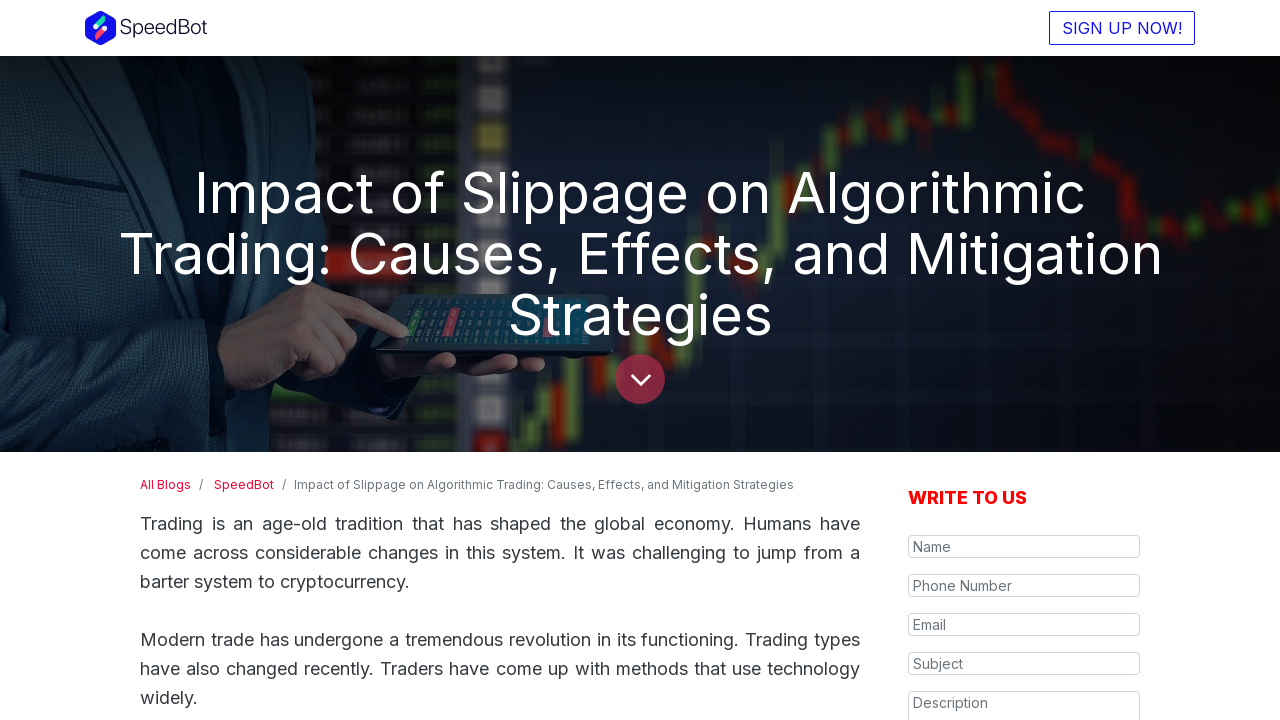

--- FILE ---
content_type: text/html; charset=utf-8
request_url: https://www.speedbot.tech/blog/speedbot-1/impact-of-slippage-on-algorithmic-trading-causes-effects-and-mitigation-strategies-58
body_size: 120448
content:

    
    <!DOCTYPE html>
        
    
            
        
  <html lang="en-US" data-website-id="1" data-oe-company-name="ALGOFIN TECHNOLOGY SERVICES PRIVATE LIMITED">
            
    
      
        
      
      
      
      
        
      
    
    
  <head>
                <meta charset="utf-8"/>
                <meta http-equiv="X-UA-Compatible" content="IE=edge,chrome=1"/>
            <meta name="viewport" content="width=device-width, initial-scale=1, user-scalable=no"/>
    <meta name="generator" content="Odoo"/>
    
    
    
    
    
    
    <meta name="description" content="Discover the profound implications of slippage on algorithmic trading. Explore how this phenomenon can significantly affect trade execution and profitability in the financial markets."/>
    <meta name="keywords" content="algorithmic trading, algo trading app, algo trading apps, benefits of algo trading, slippage in algo trading, effects of slippage, strategies for slippage"/>
    
      
      
      
      
        
          
            <meta property="og:type" content="article"/>
          
        
          
            <meta property="og:title" content="Impact of Slippage on Algorithmic Trading"/>
          
        
          
            <meta property="og:site_name" content="ALGOFIN TECHNOLOGY SERVICES PRIVATE LIMITED"/>
          
        
          
            <meta property="og:url" content="https://www.speedbot.tech/blog/speedbot-1/impact-of-slippage-on-algorithmic-trading-causes-effects-and-mitigation-strategies-58"/>
          
        
          
            <meta property="og:image" content="http://speedbot.tech/web/image/3616-47822c33/How%20To%20Get%20Started%20Doing%20Fast%20Backtesting%20Using%20Algo%20Trading%20Tools-header-image.jpg"/>
          
        
          
            <meta property="og:description" content="Discover the profound implications of slippage on algorithmic trading. Explore how this phenomenon can significantly affect trade execution and profitability in the financial markets."/>
          
        
          
            <meta property="article:published_time" content="2023-06-27 11:32:53"/>
          
        
          
            <meta property="article:modified_time" content="2024-09-10 12:06:41.658465"/>
          
        
          
            
              <meta property="article:tag" content="Algo Trading"/>
            
              <meta property="article:tag" content="Options Trading"/>
            
              <meta property="article:tag" content="SpeedBot"/>
            
          
        
      
      
      
      
        
          <meta name="twitter:card" content="summary_large_image"/>
        
          <meta name="twitter:title" content="Impact of Slippage on Algorithmic Trading"/>
        
          <meta name="twitter:image" content="http://speedbot.tech/web/image/3616-47822c33/How%20To%20Get%20Started%20Doing%20Fast%20Backtesting%20Using%20Algo%20Trading%20Tools-header-image.jpg"/>
        
          <meta name="twitter:site" content="@speedbott"/>
        
          <meta name="twitter:description" content="Discover the profound implications of slippage on algorithmic trading. Explore how this phenomenon can significantly affect trade execution and profitability in the financial markets."/>
        
      
    
    
      
      
    
    <link rel="canonical" href="https://speedbot.tech/blog/speedbot-1/impact-of-slippage-on-algorithmic-trading-causes-effects-and-mitigation-strategies-58"/>
    <link rel="preconnect" href="https://fonts.gstatic.com/" crossorigin=""/>
  
        

                <title>Impact of Slippage on Algorithmic Trading</title>
                <link type="image/x-icon" rel="shortcut icon" href="/web/image/website/1/favicon?unique=3238d3c"/>
            <link rel="preload" href="/web/static/lib/fontawesome/fonts/fontawesome-webfont.woff2?v=4.7.0" as="font" crossorigin=""/>
            <link type="text/css" rel="stylesheet" href="/web/content/26692-fe0723e/1/web.assets_common.css" data-asset-xmlid="web.assets_common" data-asset-version="fe0723e"/>
            <link type="text/css" rel="stylesheet" href="/web/content/26695-8989168/1/web.assets_frontend.css" data-asset-xmlid="web.assets_frontend" data-asset-version="8989168"/>
    
  
        

                <script id="web.layout.odooscript" type="text/javascript">
                    var odoo = {
                        csrf_token: "e4d6d84557cf9d402a93f83489846cf9dca59b5co1800296730",
                        debug: "",
                    };
                </script>
            <script type="text/javascript">
                odoo.session_info = {"is_admin": false, "is_system": false, "is_website_user": true, "user_id": false, "is_frontend": true, "translationURL": "/website/translations", "cache_hashes": {"translations": "05071fb879321bf01f941f60fab1f126f565cdad"}};
                if (!/(^|;\s)tz=/.test(document.cookie)) {
                    const userTZ = Intl.DateTimeFormat().resolvedOptions().timeZone;
                    document.cookie = `tz=${userTZ}; path=/`;
                }
            </script>
            <script defer="defer" type="text/javascript" src="/web/content/9114-a9e7572/1/web.assets_common_minimal_js.js" data-asset-xmlid="web.assets_common_minimal_js" data-asset-version="a9e7572"></script>
            <script defer="defer" type="text/javascript" src="/web/content/9115-9ad155a/1/web.assets_frontend_minimal_js.js" data-asset-xmlid="web.assets_frontend_minimal_js" data-asset-version="9ad155a"></script>
            
        
    
            <script defer="defer" type="text/javascript" data-src="/web/content/26698-c39c7cd/1/web.assets_common_lazy.js" data-asset-xmlid="web.assets_common_lazy" data-asset-version="c39c7cd"></script>
            <script defer="defer" type="text/javascript" data-src="/web/content/26699-02f41dd/1/web.assets_frontend_lazy.js" data-asset-xmlid="web.assets_frontend_lazy" data-asset-version="02f41dd"></script>
    
  
        

                
            
        <!-- Google Tag Manager -->
<script>(function(w,d,s,l,i){w[l]=w[l]||[];w[l].push({'gtm.start':
new Date().getTime(),event:'gtm.js'});
var f=d.getElementsByTagName(s)[0],
j=d.createElement(s),dl=l!='dataLayer'?'&l='+l:'';
j.async=true;j.src=
'https://www.googletagmanager.com/gtm.js?id='+i+dl;f.parentNode.insertBefore(j,f);
})(window,document,'script','dataLayer','GTM-56Q4BQD');
</script>
<!-- End Google Tag Manager -->

<!-- Meta Pixel Code -->
<script>
  !function(f,b,e,v,n,t,s)
  {if(f.fbq)return;n=f.fbq=function(){n.callMethod?
  n.callMethod.apply(n,arguments):n.queue.push(arguments)};
  if(!f._fbq)f._fbq=n;n.push=n;n.loaded=!0;n.version='2.0';
  n.queue=[];t=b.createElement(e);t.async=!0;
  t.src=v;s=b.getElementsByTagName(e)[0];
  s.parentNode.insertBefore(t,s)}(window, document,'script',
  'https://connect.facebook.net/en_US/fbevents.js');
  fbq('init', '6537695499631730');
  fbq('track', 'PageView');
</script>
<noscript><img height="1" width="1" style="display:none"
  src="https://www.facebook.com/tr?id=6537695499631730&ev=PageView&noscript=1"
/></noscript>
<!-- End Meta Pixel Code --

<!-- Twitter conversion tracking base code -->
<script>
!function(e,t,n,s,u,a){e.twq||(s=e.twq=function(){s.exe?s.exe.apply(s,arguments):s.queue.push(arguments);
},s.version='1.1',s.queue=[],u=t.createElement(n),u.async=!0,u.src='https://static.ads-twitter.com/uwt.js',
a=t.getElementsByTagName(n)[0],a.parentNode.insertBefore(u,a))}(window,document,'script');
twq('config','o9a5m');
</script>
<!-- End Twitter conversion tracking base code -->





<!--Start of Tawk.to Script-->
<script type="text/javascript">
var Tawk_API=Tawk_API||{}, Tawk_LoadStart=new Date();
(function(){
var s1=document.createElement("script"),s0=document.getElementsByTagName("script")[0];
s1.async=true;
s1.src='https://embed.tawk.to/62be87ab7b967b1179977522/1g6s43uj9';
s1.charset='UTF-8';
s1.setAttribute('crossorigin','*');
s0.parentNode.insertBefore(s1,s0);
})();
</script>
<!--End of Tawk.to Script-->
<!-- Google tag (gtag.js) --> <script async src="https://www.googletagmanager.com/gtag/js?id=AW-10930427650"></script> <script> window.dataLayer = window.dataLayer || []; function gtag(){dataLayer.push(arguments);} gtag('js', new Date()); gtag('config', 'AW-10930427650'); </script>

<!-- Google tag (gtag.js) -->
<script async src="https://www.googletagmanager.com/gtag/js?id=AW-17264557744">
</script>
<script>
  window.dataLayer = window.dataLayer || [];
  function gtag(){dataLayer.push(arguments);}
  gtag('js', new Date());

  gtag('config', 'AW-17264557744');
</script>


<!-- Event snippet for Submit lead form conversion page -->
<script>
  gtag('event', 'conversion', {
      'send_to': 'AW-17264557744/T5dVCPiouOIaELD9sKhA',
      'value': 1.0,
      'currency': 'INR'
  });
</script>


    </head>
            <body class="">
                
    
  
            
            
        <div id="wrapwrap" class="   ">
                <header id="top" data-anchor="true" data-name="Header" class="  o_header_standard">
                    <nav data-name="Navbar" class="navbar navbar-expand-lg navbar-light o_colored_level o_cc">
            <div id="top_menu_container" class="container justify-content-start justify-content-lg-between">
                
                
    <a href="/" class="navbar-brand logo mr-4">
            <span role="img" aria-label="Logo of SpeedBot" title="SpeedBot"><img src="/web/image/website/1/logo/SpeedBot?unique=3238d3c" class="img img-fluid" alt="SpeedBot" loading="lazy"/></span>
        </a>
    

                
                
    <button type="button" data-toggle="collapse" data-target="#top_menu_collapse" class="navbar-toggler ml-auto">
        <span class="navbar-toggler-icon o_not_editable"></span>
    </button>

                
                <div id="top_menu_collapse" class="collapse navbar-collapse order-last order-lg-0">
                    
    
        <div class="o_offcanvas_menu_backdrop" data-toggle="collapse" data-target="#top_menu_collapse" aria-label="Toggle navigation"></div>
    <ul id="top_menu" class="nav navbar-nav o_menu_loading flex-grow-1">
        
        <li class="o_offcanvas_menu_toggler order-first navbar-toggler text-right border-0 o_not_editable">
            <a href="#top_menu_collapse" class="nav-link px-3" data-toggle="collapse">
                <span class="fa-2x">×</span>
            </a>
        </li>
    
                        
                        
                        
                            
    
    <li class="nav-item">
        <a role="menuitem" href="/" class="nav-link ">
            <span>Home</span>
        </a>
    </li>
    

                        
                            
    
    
    <li class="nav-item dropdown  position-static">
        <a data-toggle="dropdown" href="#" class="nav-link dropdown-toggle o_mega_menu_toggle">
            <span>The Product</span>
        </a>
        <div data-name="Mega Menu" class="dropdown-menu o_mega_menu dropdown-menu-left">


    


























































































































































































































































































<section class="s_mega_menu_multi_menus py-4 o_colored_level undefined pb0" data-name="Multi-Menus" style="">
        <div class="container">
            <div class="row">
                
                
                
                
                
                    <div class="py-2 text-center col-lg-3" style="">
                        <h4 style="text-align: left; "><a href="/option-auto-trading" data-original-title="" title="" aria-describedby="tooltip239168" previewlistener="true">Options Trading</a></h4>
                        <nav class="nav flex-column">
                            
                                
                                
                                <a href="/option-auto-trading#SpeedBots-Option-Marketplace" class="nav-link" data-name="Menu Item" data-original-title="" title="" aria-describedby="tooltip375982" style="text-align: left; border-left-width: 0px;">Options Strategy Bot</a>
                            
                                
                                
                                <a href="/options-strategy-builder" class="nav-link" data-name="Menu Item" data-original-title="" title="" aria-describedby="tooltip412349" style="text-align: left; border-left-width: 0px;" previewlistener="true">Build Options Strategy</a><a href="/options-strategy-bot-templates" class="nav-link" data-name="Menu Item" data-original-title="" title="" aria-describedby="tooltip412349" style="text-align: left; border-left-width: 0px;" previewlistener="true">Templates Options Strategy</a>
                            
                                
                                
                                
                            
                        </nav>
                    </div>
                
                    
                
                    <div class="py-2 text-center col-lg-3" style="">
                        <h4 style="text-align: left; "><a href="/create-strategies-and-backtesting" data-original-title="" title="" aria-describedby="tooltip944671" previewlistener="true">Create &amp; Backtest </a></h4>
                        <nav class="nav flex-column">
                            
                                
                                
                                <a href="/features#Backtesting-Engine" class="nav-link" data-name="Menu Item" data-original-title="" title="" aria-describedby="tooltip339718" style="text-align: left; border-left-width: 0px;">Accurate Data</a>
                            
                                
                                
                                <a href="/backtesting-engine#Accurate-Reporting" class="nav-link" data-name="Menu Item" data-original-title="" title="" aria-describedby="tooltip661635" style="text-align: left; border-left-width: 0px;">Advanced Reports</a>
                            
                                
                                
                                <a href="/features#Backtesting-Engine" class="nav-link" data-name="Menu Item" data-original-title="" title="" aria-describedby="tooltip217850" style="text-align: left; border-left-width: 0px;">Trade Fees Simulations</a>
                            
                        </nav>
                    </div>
                
                    <div class="py-2 text-center pb0 col-lg-3" style="">
                        <h4 style="text-align: left; "><a href="/trading-engine" data-original-title="" title="" aria-describedby="tooltip749624" previewlistener="true">Execute With Broker</a></h4>
                        <nav class="nav flex-column">
                            
                                
                                
                                <a href="/features#Trading-Engine" class="nav-link" data-name="Menu Item" data-original-title="" title="" aria-describedby="tooltip375982" style="text-align: left; border-left-width: 0px;">Automate Trade Execution</a>
                            
                                
                                
                                <a href="/features#Risk-Management" class="nav-link" data-name="Menu Item" data-original-title="" title="" aria-describedby="tooltip412349" style="text-align: left; border-left-width: 0px;">Risk Management</a>
                            
                                
                                
                                
                            
                        </nav>
                    </div>
                
            </div>
        </div>
    </section>








































































































































































































































<section class="s_mega_menu_multi_menus py-4 o_colored_level undefined pt0" data-name="Multi-Menus" style="">
        <div class="container">
            <div class="row">
                
                
                
                
                
                    <div class="py-2 text-center col-lg-3" style="">
                        <h4 style="text-align: left; "><a href="/bot-builder" data-original-title="" title="" aria-describedby="tooltip684710" previewlistener="true">Create Strategy Bots</a></h4>
                        <nav class="nav flex-column">
                            
                                
                                
                                <a href="/bot-builder#SpeedBot-Creator" class="nav-link" data-name="Menu Item" data-original-title="" title="" aria-describedby="tooltip20928" style="text-align: left; border-left-width: 0px;">No-Code Builder</a>
                            
                                
                                
                                <a href="/bot-builder#Technical-Indicator-based-Rules" class="nav-link" data-name="Menu Item" data-original-title="" title="" aria-describedby="tooltip231674" style="text-align: left; border-left-width: 0px;">Technical Indicators Rules</a>
                            
                                
                                
                                
                            
                        </nav>
                    </div><div class="col-lg-3 py-2 text-center" style="">
                        <h4 style="text-align: left; "><font style="" class="text-o-color-1"><a href="/speedbot-enterprise-for-brokers" data-original-title="" title="" aria-describedby="tooltip617253" previewlistener="true">For B2B Enterprise</a></font></h4>
                        <nav class="nav flex-column">
                            
                                
                                
                                <a href="/speedbot-enterprise-for-brokers#custom-branding" class="nav-link" data-name="Menu Item" data-original-title="" title="" aria-describedby="tooltip369370" style="text-align: left; border-left-width: 0px;">Custom Branding</a>
                            
                                
                                
                                <a href="/speedbot-enterprise-for-brokers#multiple-broker-integration" class="nav-link" data-name="Menu Item" data-original-title="" title="" aria-describedby="tooltip795412" style="text-align: left; border-left-width: 0px;">Multiple Broker Integration</a>
                            
                                
                                
                                <a href="/speedbot-enterprise-for-brokers/#api-access" class="nav-link" data-name="Menu Item" data-original-title="" title="" aria-describedby="tooltip439396" style="text-align: left; border-left-width: 0px;">Admin Panel and API Access</a>
                            
                        </nav>
                    </div><div class="col-lg-3 py-2 text-center" style="">
                        <h4 style="text-align: left; "><font style="" class="text-o-color-1"><a href="/speedbot-partners" previewlistener="true">SpeedBot Partners</a></font></h4>
                        <nav class="nav flex-column">
                            
                                
                                
                                <a href="/speedbot-partners#SpeedBot-Enterprise-Partners" class="nav-link" data-name="Menu Item" data-original-title="" title="" aria-describedby="tooltip837128" style="text-align: left; border-left-width: 0px;">Major Partners</a>
                            
                                
                                
                                <a href="/speedbot-partners#Stock-Broker-Integrations" class="nav-link" data-name="Menu Item" data-original-title="" title="" aria-describedby="tooltip788170" style="text-align: left; border-left-width: 0px;">Broker Integration</a>
                            
                                
                                
                                
                            
                        </nav>
                    </div>
                
                    
                
                    
                
                    
                
            </div>
        </div>
    </section>
</div>
    </li>

                        
                            
    
    <li class="nav-item">
        <a role="menuitem" href="/pricing" class="nav-link ">
            <span>Pricing</span>
        </a>
    </li>
    

                        
                            
    
    <li class="nav-item">
        <a role="menuitem" href="/helpdesk/" class="nav-link ">
            <span>Support</span>
        </a>
    </li>
    

                        
                            
    
    
    <li class="nav-item dropdown  position-static">
        <a data-toggle="dropdown" href="#" class="nav-link dropdown-toggle o_mega_menu_toggle">
            <span>Learn</span>
        </a>
        <div data-name="Mega Menu" class="dropdown-menu o_mega_menu dropdown-menu-left">
    

























<section class="s_mega_menu_multi_menus py-4 o_colored_level" data-name="Multi-Menus" style="">
        <div class="container">
            <div class="row">
                
                
                
                
                
                    
                
                    <div class="py-2 text-center col-lg-2" style="">
                        <h4 style="text-align: left; "><font style="" class="text-o-color-1">Resources</font></h4>
                        <nav class="nav flex-column">
                            
                                
                                
                                <a href="https://www.youtube.com/channel/UCpUYQZg6pUTEDhaPvbA0fig" class="nav-link" data-name="Menu Item" data-original-title="" title="" aria-describedby="tooltip537914" target="_blank" style="text-align: left;">SpeedBot Youtube</a>
                            
                                
                                
                                <a href="/webinar" class="nav-link" data-name="Menu Item" data-original-title="" title="" aria-describedby="tooltip972236" style="text-align: left;">Webinars</a>
                            
                                
                                
                                
                            
                        </nav>
                    </div><div class="py-2 text-center col-lg-4" style="">
                        <h4 style="text-align: left; "><font style="" class="text-o-color-1"><a href="/slides" data-original-title="" title="" aria-describedby="tooltip116289">Courses</a></font></h4>
                        <nav class="nav flex-column">
                            
                                
                                
                                <a href="/slides/options-algo-trading-for-beginners-2" class="nav-link" data-name="Menu Item" data-original-title="" title="" aria-describedby="tooltip537914" style="text-align: left;">Learn Options Algo Trading Beginner </a><a href="/slides/learn-options-strategy-builder-1" class="nav-link" data-name="Menu Item" data-original-title="" title="" aria-describedby="tooltip537914" style="text-align: left;">Learn Options Strategy Builder </a>
                            
                                
                                
                                <a href="/slides/learn-advanced-options-algo-strategy-builder-3" class="nav-link" data-name="Menu Item" data-original-title="" title="" aria-describedby="tooltip972236" style="text-align: left;">Learn Advanced Options Builder</a><a href="/webinar" class="nav-link" data-name="Menu Item" data-original-title="" title="" aria-describedby="tooltip972236" style="text-align: left;">Advanced Options Algo Trading</a>
                            
                                
                                
                                
                            
                        </nav>
                    </div><div class="py-2 text-center col-lg-3" style="">
                        <h4 style="text-align: left; "><font style="" class="text-o-color-1">SpeedBot Help</font></h4>
                        <nav class="nav flex-column">
                            
                                
                                
                                <a href="https://help.speedbot.tech/" class="nav-link" data-name="Menu Item" data-original-title="" title="" aria-describedby="tooltip162935" target="_blank" style="text-align: left;">SpeedBot Overview</a><a href="https://help.speedbot.tech/13Options-Strategy-Builder-Toolkit/" class="nav-link" data-name="Menu Item" data-original-title="" title="" aria-describedby="tooltip162935" target="_blank" style="text-align: left;" data-gramm="false" wt-ignore-input="true">Options Strategy Builder Toolkit</a>
                            
                                
                                
                                <a href="https://help.speedbot.tech/11Stock-Strategy-Builder-Toolkit-Guide/" class="nav-link" data-name="Menu Item" data-original-title="" title="" target="_blank" style="text-align: left;" spellcheck="false" data-gramm="false" wt-ignore-input="true">Equity Strategy Builder Guide</a>
                            
                                
                                
                                <a href="https://help.speedbot.tech/17for-bot-creators/" class="nav-link" data-name="Menu Item" data-original-title="" title="" aria-describedby="tooltip676758" target="_blank" style="text-align: left;" spellcheck="false" data-gramm="false" wt-ignore-input="true">SpeedBot for Creators &amp; Analysts</a><a href="https://help.speedbot.tech/19speedbot-broker-configuration/" class="nav-link" data-name="Menu Item" data-original-title="" title="" aria-describedby="tooltip676758" target="_blank" style="text-align: left;" spellcheck="false" data-gramm="false" wt-ignore-input="true">Broker API Configuration Guide</a><a href="https://help.speedbot.tech/20speedbot-mobile-app/" class="nav-link" data-name="Menu Item" data-original-title="" title="" aria-describedby="tooltip676758" target="_blank" style="text-align: left;" spellcheck="false" data-gramm="false" wt-ignore-input="true">Learn SpeedBot Mobile Apps</a>
                            
                        </nav>
                    </div>
                
                    
                
                    
                
            </div>
        </div>
    </section>
</div>
    </li>

                        
                            
    
    <li class="nav-item">
        <a role="menuitem" href="/blog/news-20" class="nav-link ">
            <span>News</span>
        </a>
    </li>
    

                        
                            
    
    <li class="nav-item">
        <a role="menuitem" href="/blog" class="nav-link ">
            <span>Blog</span>
        </a>
    </li>
    

                        
                        
                        
                        
                        
        
        
            
        
    
    
                    
        <li class="o_offcanvas_logo_container order-last navbar-toggler py-4 order-1 mt-auto text-center border-0">
            <a href="/" class="o_offcanvas_logo logo">
            <span role="img" aria-label="Logo of SpeedBot" title="SpeedBot"><img src="/web/image/website/1/logo/SpeedBot?unique=3238d3c" class="img img-fluid" style="max-width: 200px" alt="SpeedBot" loading="lazy"/></span>
        </a>
    </li>
    
    </ul>

                </div>
                
                
                
                <div class="oe_structure oe_structure_solo" id="oe_structure_header_default_1">
      <section class="s_text_block o_colored_level" data-snippet="s_text_block" data-name="Text" style="">
        <div class="container">
          <a href="https://app.speedbot.tech/" class="btn btn-secondary btn-secondary btn-secondary btn-secondary btn-secondary ml-4 btn-secondary" data-original-title="" title="" aria-describedby="tooltip10073" target="_blank">SIGN UP NOW!</a>
        </div>
      </section>
    </div>
  </div>
        </nav>
    </header>
                <main>
                    
            
        
        <div id="wrap" class="js_blog website_blog">
            

        
        
        
        
        
        
        

        <section id="o_wblog_post_top">
            <div id="title" class="blog_header">
                
  
  
  <div data-name="Blog Post Cover" style="background-color: rgba(0, 0, 0, 0);" data-use_size="True" data-use_filters="True" class="o_record_cover_container d-flex flex-column h-100 o_colored_level o_cc  o_half_screen_height o_record_has_cover  o_wblog_post_page_cover">
    <div class="o_record_cover_component o_record_cover_image o_we_snippet_autofocus" style="background-image: url(/web/image/3616-47822c33/How%20To%20Get%20Started%20Doing%20Fast%20Backtesting%20Using%20Algo%20Trading%20Tools-header-image.jpg);"></div>
    <div style="opacity: 0.6;" class="o_record_cover_component o_record_cover_filter oe_black"></div>
    
                    
                    
                    
                    
                    
                    


                    <div class="container text-center position-relative h-100 d-flex flex-column flex-grow-1 justify-content-around">
                        <div class="o_wblog_post_title js_tweet ">
                            <div id="o_wblog_post_name" class="o_editable_no_shadow" data-oe-expression="blog_post.name" placeholder="Blog Post Title" data-blog-id="58">Impact of Slippage on Algorithmic Trading: Causes, Effects, and Mitigation Strategies</div>
                            <div id="o_wblog_post_subtitle" class="o_editable_no_shadow" placeholder="Subtitle"></div>
                        </div>
                        
                        <a id="o_wblog_post_content_jump" href="#o_wblog_post_main" class="css_editable_mode_hidden justify-content-center align-items-center rounded-circle mx-auto mb-5 text-decoration-none">
                            <i class="fa fa-angle-down fa-3x text-white" aria-label="To blog content" title="To blog content"></i>
                        </a>
                    </div>
                
  </div>

            </div>
        </section>

        <section id="o_wblog_post_main" class="container pt-4 pb-5 ">
            
            <div class="mx-auto o_wblog_read_with_sidebar">
                <div class="d-flex flex-column flex-lg-row justify-content-between">
                    <div id="o_wblog_post_content" class="o_container_small mx-0 w-100 flex-shrink-0">
                        
    
    <nav aria-label="breadcrumb" class="breadcrumb flex-nowrap py-0 px-0 css_editable_mode_hidden mb-3 bg-transparent">
        <li class="breadcrumb-item"><a href="/blog">All Blogs</a></li>
        <li class="breadcrumb-item">
            <a href="/blog/speedbot-1">SpeedBot</a>
        </li>
        <li class="breadcrumb-item text-truncate active"><span>Impact of Slippage on Algorithmic Trading: Causes, Effects, and Mitigation Strategies</span></li>
    </nav>

    <div data-editor-message="WRITE HERE OR DRAG BUILDING BLOCKS" class="o_wblog_post_content_field js_tweet  o_wblog_read_text"><section class="s_text_block pb32 o_colored_level pt0" data-snippet="s_text_block" data-name="Text">
        <div class="container s_allow_columns"><div style="text-align: justify;"><small><font style="font-size: 18px;" class="text-800">Trading is an age-old tradition that has shaped the global economy. Humans have come across considerable changes in this system. It was challenging to jump from a barter system to cryptocurrency.</font></small><font style="" class="text-800"> </font></div>
            <small><div style="text-align: justify;"><span style="font-size: 18px;" class="text-800"><br></span></div></small><small><div style="text-align: justify;"><span style="font-size: 18px;" class="text-800">Modern trade has undergone a tremendous revolution in its functioning. Trading types have also changed recently. Traders have come up with methods that use technology widely. </span></div></small><small><div style="text-align: justify;"><span style="font-size: 18px;" class="text-800"><br></span></div></small><small><div style="text-align: justify;"><span style="font-size: 18px;" class="text-800">Algo trading is one of the newly developed trading methods that use technology. It is a smart way of investing that yields higher than the standard methods. Its success rate is 97% as compared to other methods. We shall discuss this method and its aspects in this write-up.</span></div></small>
            
        </div>
    </section>















<section class="s_text_block o_colored_level pt0 pb0" data-snippet="s_text_block" data-name="Text">
        <div class="container s_allow_columns">
            <h2 style="text-align: justify; "><font style="font-size: 24px;" class="text-o-color-1"><b>Algorithmic Trading: Definition and Overview</b></font><br></h2>
            
        </div>
    </section>















<section class="s_text_block o_colored_level pt0 pb4" data-snippet="s_text_block" data-name="Text">
        <div class="container s_allow_columns"><div style="text-align: justify;"><small><font style="font-size: 18px;" class="text-800">Algorithmic trading is the process of carrying out trading with the help of automated instructions and pre-programmed setup. It is a method of trading that has taken over traditional methods. Almost 60-75% of the population uses this trading method. Here are its key features for a quick understanding:</font></small></div>
            
            
        </div>
    </section>















<section class="s_text_block o_colored_level pt0 pb0" data-snippet="s_text_block" data-name="Text">
        <div class="container s_allow_columns">
            <ul><li style="text-align: justify; "><small><font style="font-size: 18px;" class="text-800">This method helps in leveraging the speed of technology that leads to an excellent output compared to a manual one. </font></small></li></ul><ul><li style="text-align: justify; "><small><font style="font-size: 18px;" class="text-800">This method works with both institutional traders and retailers. </font></small></li></ul><ul><li style="text-align: justify; "><small><font style="font-size: 18px;" class="text-800">The institutions using this Methodism are investment banks, hedge, pension, and mutual funds. </font></small></li></ul><ul><li style="text-align: justify; "><small><font style="font-size: 18px;" class="text-800">The aim of traders is to accelerate the trading speed and the benefits gained from them. </font></small></li><li style="text-align: justify; "><small><font style="font-size: 18px;" class="text-800">It has emerged as a smart way of investing that acts as a pool for international trading success.</font></small></li></ul><ul><li style="text-align: justify; "><small><font style="font-size: 18px;" class="text-800">These features of algo trading can give a brief overview of this trading method. The scope and advantages of algo trading are expanding.</font><br></small></li></ul>
            
        </div>
    </section>















<section class="s_text_block o_colored_level pt16 pb0" data-snippet="s_text_block" data-name="Text">
        <div class="container s_allow_columns">
            <h2 style="text-align: justify; "><font style="font-size: 24px;" class="text-o-color-1"><b>Algo Trading Apps and Their Benefits</b></font><br></h2>
            
        </div>
    </section>















<section class="s_text_block o_colored_level pt0 pb0" data-snippet="s_text_block" data-name="Text">
        <div class="container s_allow_columns" style="text-align: justify; ">
            <img class="img-fluid o_we_custom_image padding-medium" src="/web/image/14698-9ed2c9cc/pexels-mikhail-nilov-6963053.jpg?access_token=3c9cd0ab-b641-465c-bb72-2c9b2d515872" alt="" data-original-title="" title="" aria-describedby="tooltip602093" loading="lazy" style="width: 100%;" data-original-id="14697" data-original-src="/web/image/14697-1bca2ab3/pexels-mikhail-nilov-6963053.jpg" data-mimetype="image/jpeg" data-resize-width="720"><small><font style="font-size: 18px;" class="text-800"><br>As each algo trader is now using an <a href="/" target="_blank">algo trading app</a>, its scope looks forward to an improvement in the future. Some of the best applications that support algo trading are:</font></small><small><font style="font-size: 18px;" class="text-800"><br></font></small><small><font style="font-size: 18px;" class="text-800"><br></font></small><ul><li><small><font style="font-size: 18px;" class="text-800"><b>SpeedBot</b></font></small></li></ul><ul><li><small><font style="font-size: 18px;" class="text-800"><b>Meta trader </b></font></small></li></ul><ul><li><small><font style="font-size: 18px;" class="text-800"><b>AlgoNomics </b></font></small></li></ul><ul><li><small><font style="font-size: 18px;" class="text-800"><b>Odin </b></font></small></li></ul><ul><li><small><font style="font-size: 18px;" class="text-800"><b>Coinrule </b></font></small></li></ul><ul><li><small><font style="font-size: 18px;" class="text-800"><b>Pionex </b></font></small></li></ul><ul><li><small><font style="font-size: 18px;" class="text-800"><b>AlgoTraders </b></font></small></li></ul><ul><li><small><font style="font-size: 18px;" class="text-800"><b>DX charts </b></font></small></li></ul><ul><li><small><font style="font-size: 18px;" class="text-800"><b>Robo trader</b></font><br></small></li></ul>
            
        </div>
    </section>















<section class="s_text_block pb32 o_colored_level pt0" data-snippet="s_text_block" data-name="Text">
        <div class="container s_allow_columns"><div style="text-align: justify;"><small><font style="font-size: 18px;" class="text-800">The Indian market already sees an 80-85% rise in trading using such applications. This thing happens with the help of automated bots who assist the users in their journey. Many people design them using complex coding. However, anybody can build them with the help of a no-code bot builder.</font></small></div>
            
            
        </div>
    </section>















<section class="s_text_block o_colored_level pt0 pb8" data-snippet="s_text_block" data-name="Text">
        <div class="container s_allow_columns">
            <h2 style="text-align: justify; "><font style="font-size: 24px;" class="text-o-color-1"><b>The Benefits of Algo Trading Are:</b></font><br></h2>
            
        </div>
    </section>















<section class="s_text_block pb32 o_colored_level pt0" data-snippet="s_text_block" data-name="Text">
        <div class="container s_allow_columns">
            <h3 style="text-align: justify; "><img src="[data-uri]" data-filename="6099984.jpg" style="width: 100%;" loading="lazy" data-original-title="" title="" aria-describedby="tooltip905704"><font style="font-size: 24px;" class="text-900"><br></font></h3><h3 style="text-align: justify; "><font style="font-size: 24px;" class="text-900">Low Price and Transaction Costs </font></h3><small><div style="text-align: justify;"><span style="font-size: 18px;" class="text-800">The first advantage of algo trading is a reduction in overall costs. Be it the first investment or transaction cost, it is significantly lower than other methods and platforms.</span></div></small><small><div style="text-align: justify;"><span style="font-size: 18px;"><br></span></div></small><h3 style="text-align: justify; "><font style="font-size: 24px;" class="text-900">No human errors</font></h3><small><div style="text-align: justify;"><span style="font-size: 18px;" class="text-800">The chances of human errors decrease as it is an automated process. This fact also helps increase the accuracy and delivery time of the results.</span></div></small><small><div style="text-align: justify;"><span style="font-size: 18px;"><br></span></div></small><h3><div style="text-align: justify;"><font style="font-size: 24px;">Mobile Applications</font></div></h3><small><div style="text-align: justify;"><span style="font-size: 18px;" class="text-800">The facility of algo trading is now available in the form of mobile applications. You can now easily do the entire process on your mobile. An algo trading app or <a href="/option-auto-trading" target="_blank">Options Trading App</a> can save you from several complications.</span></div></small><div style="text-align: justify;"><br></div><h3><div style="text-align: justify;"><font style="font-size: 24px;">Time Management</font></div></h3><small><div style="text-align: justify;"><span style="font-size: 18px;" class="text-800">Although the market is subject to change, algo trading has everything predefined. It helps in keeping up with time management.</span></div></small><div style="text-align: justify;"><br></div><h3><div style="text-align: justify;"><font style="font-size: 24px;">The Facility for Backtesting</font></div></h3><small><div style="text-align: justify;"><span style="font-size: 18px;" class="text-800">Could one go back in time and check for the errors? The system of algo trading allows it through its storage of history. You can go back in time and review their record.</span></div></small><div style="text-align: justify;"><br></div><h3><div style="text-align: justify;"><font style="font-size: 24px;">Coding Not Mandatory</font></div></h3><small><div style="text-align: justify;"><span style="font-size: 18px;" class="text-800">Are you one from a non-technical background? You need not worry about it; you can choose a no-code bot builder platform to design an application. These are the advantages of algo trading applications. They serve as natural partners in trading as they provide all the benefits mentioned above.</span></div></small>
            
        </div>
    </section>















<section class="s_text_block o_colored_level pt0 pb0" data-snippet="s_text_block" data-name="Text">
        <div class="container s_allow_columns">
            <h2 style="text-align: justify; "><font style="font-size: 24px;" class="text-o-color-1"><b>Slippage in Algo Trading: Why, What, and More?</b></font><br></h2>
            
        </div>
    </section>















<section class="s_text_block pb32 o_colored_level pt0" data-snippet="s_text_block" data-name="Text" style="">
        <div class="container s_allow_columns" style="text-align: justify; ">
            <img class="img-fluid o_we_custom_image" src="/web/image/4498-f47cd2d5/new%20%281%29.png?access_token=7085ee05-8ce8-4fd7-a46d-124e06b13957" alt="" loading="lazy"><small><font style="font-size: 18px;" class="text-800"><br></font></small><small><font style="font-size: 18px;" class="text-800">The financial market is highly volatile and has a lot of issues. Slippage is one such issue and captures the attention of traders. It is an issue that compromises the difference in the execution price of a trade and the requested price. It is a sign of a highly volatile market.</font><br></small>
            
        </div>
    </section>















<section class="s_text_block o_colored_level pt0 pb0" data-snippet="s_text_block" data-name="Text">
        <div class="container s_allow_columns">
            <h2 style="text-align: justify; "><font style="font-size: 24px;" class="text-o-color-1"><b>Causes of Slippage</b></font><br></h2>
            
        </div>
    </section>















<section class="s_text_block o_colored_level pt0 pb32" data-snippet="s_text_block" data-name="Text">
        <div class="container s_allow_columns" style="text-align: justify; ">
            <small><font style="font-size: 18px;">Algo trading is a widespread issue in the market of financing. The causes of algo trading are extensive depending on the other reasons. Some of these causes are: </font></small><small><font style="font-size: 18px;"><br></font></small><small><font style="font-size: 18px;"><br></font></small><h3><font style="font-size: 24px;">Use of Delayed Quotes</font><font style="font-size: 18px;"> </font></h3><small><font style="font-size: 18px;">It would help if you didn't use delayed quotes. They pose the risk of slippage. You can keep an eye on the sources providing quotes. This step would help you in having the information about new quotes. It is a considerable risk for your trading, and it's the return on investment. </font></small><small><font style="font-size: 18px;"><br></font></small><small><font style="font-size: 18px;"><br></font></small><h3><font style="font-size: 24px;">Trading Amidst High Volatility</font><font style="font-size: 18px;"> </font></h3><small><font style="font-size: 18px;">You can't bear the risk of investing in an environment of extreme volatility, can you? You cannot do it because high volatility has no standard output. It can be shallow and high. </font></small><small><font style="font-size: 18px;"><br></font></small><small><font style="font-size: 18px;"><br></font></small><h3><font style="font-size: 24px;">Low Volume of Trading</font><font style="font-size: 18px;"> </font></h3><small><font style="font-size: 18px;">A low volume of trading is not a good thing. It would help if you had significant importance to investing and getting returns. It is necessary to avoid the risk of slippage and similar conditions. </font></small><small><font style="font-size: 18px;"><br></font></small><small><font style="font-size: 18px;"><br></font></small><h3><font style="font-size: 24px;">Choosing Wrong Hours </font></h3><small><font style="font-size: 18px;">Since many traders are trading, keeping up with time is extremely important. It would be best if you went for trading in the hours which seem the best for it. </font></small><small><font style="font-size: 18px;"><br></font></small><small><font style="font-size: 18px;"><br></font></small><h3><font style="font-size: 24px;">Involvement of the Third Party</font><font style="font-size: 18px;"> </font></h3><small><font style="font-size: 18px;">The involvement of a third party in your investment order may be responsible for the deterioration of your return on investment. Having a loyal and trustworthy connection for your deals would be best. </font></small><small><font style="font-size: 18px;"><br></font></small><small><font style="font-size: 18px;"><br></font></small><small><font style="font-size: 18px;">The causes of slippage are a vast domain in itself. It takes a lot to research and accumulate knowledge of such topics. However, current affairs are a great source to be updated with this knowledge.</font><br></small>
            
        </div>
    </section>






<section class="s_text_block pt32 pb32 o_colored_level" data-snippet="s_text_block" data-name="Text" data-oe-shape-data='{"shape":"web_editor/Blocks/02_001","flip":[]}' style="position: relative;"><div class="o_we_shape o_web_editor_Blocks_02_001"></div>
        <div class="container s_allow_columns">
            <h2 style="text-align: center; "><font style="font-size: 24px;" class="text-900"><b>Read More</b></font></h2>
            <h2 style="text-align: center; "><a href="/blog/speedbot-1/how-can-a-call-option-decline-in-value-when-a-stock-rises-57" target="_blank"><font style="font-size: 24px;" data-original-title="" title="" aria-describedby="tooltip745829" class="text-o-color-4">How Can a Call Option Decline in Value When a Stock Rises?</font></a><br></h2>
        </div>
    </section>














<section class="s_text_block o_colored_level pt0 pb0" data-snippet="s_text_block" data-name="Text">
        <div class="container s_allow_columns">
            <h2><font style="font-size: 24px;" class="text-o-color-1"><b>Effects of Slippage</b></font><br></h2>
            
        </div>
    </section>














<section class="s_text_block pb32 o_colored_level pt0" data-snippet="s_text_block" data-name="Text">
        <div class="container s_allow_columns" style="text-align: justify; ">
            <small><font style="font-size: 18px;">The main effect of slippage is loss. However, it has many more products which are well-known to an investor. Here are a few points that can make it more clear: </font></small><small><font style="font-size: 18px;"><br></font></small><small><font style="font-size: 18px;"><br></font></small><h3><font style="font-size: 24px;">Differences in the Prices </font></h3><small><font style="font-size: 18px;">Slippage is the term that describes the difference between expected and output prices. This factor already creates a distinction that may be positive or negative depending on the conditions. </font></small><small><font style="font-size: 18px;"><br></font></small><small><font style="font-size: 18px;"><br></font></small><h3><font style="font-size: 24px;">Negative Slippage, Less Takeaway</font><font style="font-size: 18px;"> </font></h3><small><font style="font-size: 18px;">Negative slippage occurs when the actual price for an investor comes out to be lower than expected. It is a clear situation of loss. </font></small><small><font style="font-size: 18px;"><br></font></small><small><font style="font-size: 18px;"><br></font></small><h3><font style="font-size: 24px;">Positive Slippage, More Takeaways </font></h3><small><font style="font-size: 18px;">If an investor is fortunate enough to have a positive slippage, they may benefit considerably. The investor can have a substantial positive return. </font></small><small><font style="font-size: 18px;"><br></font></small><small><font style="font-size: 18px;"><br></font></small><h3><font style="font-size: 24px;">Volatility</font><br></h3><small><font style="font-size: 18px;">Volatility is widespread in the market and is an impact and the cause of slippage. It is difficult for investors to escape the chances of volatility in the market. </font></small><small><font style="font-size: 18px;"><br></font></small><small><font style="font-size: 18px;"><br></font></small><small><font style="font-size: 18px;">The effects of slippage are widespread. It takes work to know them all at once. However, asking the experts about their functioning in the market is advisable.</font><br></small>
            
        </div>
    </section>













<section class="s_text_block o_colored_level pt0 pb0" data-snippet="s_text_block" data-name="Text">
        <div class="container s_allow_columns">
            <h2><font style="font-size: 24px;" class="text-o-color-1"><b>Mitigation Strategies for Slippage</b></font><br></h2>
            
        </div>
    </section>













<section class="s_text_block pb32 o_colored_level pt0" data-snippet="s_text_block" data-name="Text">
        <div class="container s_allow_columns" style="text-align: justify; ">
            <img class="img-fluid o_we_custom_image" src="/web/image/4499-ba56c910/slips%20%281%29.png?access_token=9887bdda-4848-42de-a3d7-caa8dc0c7bd8" alt="" loading="lazy"><small><font style="font-size: 18px;"><br></font></small><small><font style="font-size: 18px;"><br></font></small><small><font style="font-size: 18px;">It is essential to know about the possible steps to mitigate risks that accelerate the chances of slippage. Here are a few tips that you can use for the same: </font></small><small><font style="font-size: 18px;"><br></font></small><small><font style="font-size: 18px;"><br></font></small><h3><font style="font-size: 24px;">Leveraging Technology</font><font style="font-size: 18px;"> </font></h3><small><font style="font-size: 18px;">It would be best if you leveraged technology. It would allow you to avoid the chances of slippage. </font></small><small><font style="font-size: 18px;"><br></font></small><small><font style="font-size: 18px;"><br></font></small><h3><font style="font-size: 24px;">Avoiding Volatile Markets</font><font style="font-size: 18px;"> </font></h3><small><font style="font-size: 18px;">Investing in a volatile market would lead to astonishing results. You would either return with huge benefits or huge drops. </font></small><small><font style="font-size: 18px;"><br></font></small><small><font style="font-size: 18px;"><br></font></small><h3><font style="font-size: 24px;">Boundary Order</font><font style="font-size: 18px;"> </font></h3><small><font style="font-size: 18px;">You can allow your price to be higher than the current rate of the market. If the conditions support you, you can open a new trade. </font></small><small><font style="font-size: 18px;"><br></font></small><small><font style="font-size: 18px;"><br></font></small><h3><font style="font-size: 24px;">Stop and Limit Orders</font><font style="font-size: 18px;"> </font></h3><small><font style="font-size: 18px;">Please specify the price at which you would receive the brokerage. This step would allow you to have control over your orders.</font><br></small>
            
        </div>
    </section>













<section class="s_text_block o_colored_level pt0 pb0" data-snippet="s_text_block" data-name="Text">
        <div class="container s_allow_columns">
            <h2 style="text-align: center; "><font style="font-size: 24px;" class="text-o-color-1"><b>Wrapping Up</b></font><br></h2>
            
        </div>
    </section>













<section class="s_text_block pb32 o_colored_level pt0" data-snippet="s_text_block" data-name="Text">
        <div class="container s_allow_columns" style="text-align: justify; "><div style="text-align: justify;"><font style="" class="text-800"><p>Trading is an ancient profession. It underwent numerous changes. Algo trading is one of the most famous methods of trading. It uses technology to operate and maximize profits. However, it is subject to many problems like slippage.</p></font></div>
            <small><font style="font-size: 18px;" class="text-800">This write-up shares a detailed explanation of slippage in algorithm trading. This issue affects trading to a large extent. Although these issues are curable, the entire process needs a step-by-step process.</font><br></small>
            
        </div>
    </section>











<section class="s_title o_colored_level pt0 pb16" data-vcss="001" data-snippet="s_title" data-name="App Store Button">
        <div class="s_allow_columns container">
          <h1 style="text-align: center;"><a href="https://play.google.com/store/apps/details?id=com.speedbot.app" target="_blank"><img class="img-fluid o_we_custom_image" src="/web/image/816-dba24952/en_badge_web_generic.png" alt="" data-original-id="809" data-original-src="/web/image/809-42c89d9b/en_badge_web_generic.png" data-mimetype="image/png" data-original-title="" title="" aria-describedby="tooltip989987" style="width: 25%;" data-x="29.363636363636363" data-y="34.68793055167282" data-width="587.2727272727273" data-height="183.95617002859797" data-scale-x="1" data-scale-y="1" data-aspect-ratio="0/0" loading="lazy"></a> <a href="https://apps.apple.com/in/app/speedbot-trade/id1603222374" target="_blank"><img class="img-fluid o_we_custom_image" src="/web/image/815-e383cfdf/Untitled%20design%20%2826%29.png" alt="" data-original-id="815" data-original-src="/web/image/815-e383cfdf/Untitled%20design%20%2826%29.png" data-mimetype="image/png" data-original-title="" title="" aria-describedby="tooltip164977" style="width: 25%;" loading="lazy"></a><br></h1>
        </div>
      </section>











<section class="s_text_block o_colored_level bg-black pb16 pt16" data-snippet="s_text_block" style="" data-name="Social Media">
        <div class="container s_allow_columns"><div class="row"><div class="o_colored_level col-lg-6 pb0 pt16" style="text-align: center; "><small><font style="font-size: 24px;" class="o_default_snippet_text">Stay tuned with us!</font></small></div><div class="o_colored_level col-lg-6"><div data-snippet="s_share" class="s_share text-center" data-name="Share">
        <h4 class="s_share_title d-none o_default_snippet_text">Share</h4>
        <a href="https://www.facebook.com/speedbottrading" class="s_share_facebook"> <i class="fa fa-facebook rounded-empty-circle shadow-sm rounded" data-original-title="" title="" aria-describedby="tooltip799137"></i> </a>
        <a href="https://twitter.com/speedbott" class="s_share_twitter"> <i class="fa fa-twitter rounded-empty-circle shadow-sm" data-original-title="" title="" aria-describedby="tooltip745763"></i> </a>
        <a href="https://www.linkedin.com/company/speedbot" class="s_share_linkedin"> <i class="fa fa-linkedin rounded-empty-circle shadow-sm" data-original-title="" title="" aria-describedby="tooltip153881"></i> </a>
<a href="mailto:contact@speedbot.tech" class="s_share_email"> <i class="fa fa-envelope rounded-empty-circle shadow-sm" data-original-title="" title="" aria-describedby="tooltip991161"></i> </a>
    </div>
        </div></div></div>
    </section>











<section class="s_text_block pt32 pb32 o_colored_level" data-snippet="s_text_block" data-name="Text">
        <div class="container s_allow_columns" style="text-align: center; ">
            <small><font style="font-size: 24px;"><a href="https://app.speedbot.tech/signin" class="btn btn-fill-primary rounded-circle">Try SpeedBot</a></font></small>
        </div>
    </section></div>

    <div class="css_editable_mode_hidden text-muted">
        <div>in <a href="/blog/speedbot-1"><b>SpeedBot</b></a></div>
        <div>#
            
                <a class="badge border mr-1 post_link" href="/blog/speedbot-1/tag/algo-trading-5">Algo Trading</a>
            
                <a class="badge border mr-1 post_link" href="/blog/speedbot-1/tag/options-trading-2">Options Trading</a>
            
                <a class="badge border mr-1 post_link" href="/blog/speedbot-1/tag/speedbot-1">SpeedBot</a>
            
        </div>
    </div>

                    </div>
                    <div id="o_wblog_post_sidebar_col" class="pl-lg-5 ">
                        
    <div id="o_wblog_post_sidebar">
        <div class="oe_structure" id="oe_structure_blog_post_sidebar_1">
      <section class="s_newsletter_block o_colored_level pb0 pt0 undefined bg-white-85" data-snippet="s_newsletter_block" data-name="Newsletter block" style="">
        <div class="container">
          <div class="row">
            <div class="o_colored_level pb0 pt8 col-lg-12 undefined bg-white-85" style="">
              <p>
                <b>
                  <font style="color: rgb(255, 0, 0); font-size: 18px;">WRITE TO US</font>
                </b>
              </p>
            </div>
          </div>
        </div>
      </section>
      <section class="s_website_form o_colored_level pt0 pb32" data-vcss="001" data-snippet="s_website_form" data-name="Form" style="">
        <div class="container">
          <form action="/website_form/" method="post" enctype="multipart/form-data" class="o_mark_required" data-mark="*" data-success-mode="redirect" data-success-page="/contactus-thank-you" data-model_name="crm.lead">
            <div class="s_website_form_rows row s_col_no_bgcolor">
              <div class="form-group s_website_form_field col-12  s_website_form_required  " data-type="char" data-name="Field">
                <label class="s_website_form_label d-none" style="width: 200px" for="ezv38z65tr">
                  <span class="s_website_form_label_content">Your Name</span>
                  <span class="s_website_form_mark">           *</span>
                </label>
                <input type="text" class="form-control s_website_form_input" name="contact_name" required="1" placeholder=" Name" id="ezv38z65tr"/>
              </div>
              <div class="form-group s_website_form_field col-12    " data-type="char" data-name="Field">
                <label class="s_website_form_label d-none" style="width: 200px" for="p7zzbzfbv2">
                  <span class="s_website_form_label_content"> Phone Number</span>
                </label>
                <input type="text" class="form-control s_website_form_input" name="phone" placeholder=" Phone Number" id="p7zzbzfbv2"/>
                <div data-lastpass-icon-root="" style="position: relative !important; height: 0px !important; width: 0px !important; float: left !important;"></div>
                <div data-lastpass-icon-root="" style="position: relative !important; height: 0px !important; width: 0px !important; float: left !important;"></div>
              </div>
              <div class="form-group s_website_form_field col-12    " data-type="char" data-name="Field">
                <label class="s_website_form_label d-none" style="width: 200px !important;" for="zuf3zjd405n">
                  <span class="s_website_form_label_content">Your Email</span>
                </label>
                <input type="text" class="form-control s_website_form_input" name="email_from" placeholder=" Email" id="zuf3zjd405n"/>
              </div>
              <div class="form-group s_website_form_field col-12  s_website_form_model_required  " data-type="char" data-name="Field">
                <label class="s_website_form_label d-none" style="width: 200px" for="0scu3ci9utp">
                  <span class="s_website_form_label_content"> Subject</span>
                  <span class="s_website_form_mark">        *</span>
                </label>
                <input type="text" class="form-control s_website_form_input" name="name" required="true" placeholder=" Subject" id="0scu3ci9utp"/>
              </div>
              <div class="form-group s_website_form_field col-12    " data-type="text" data-name="Field">
                <label class="s_website_form_label d-none" style="width: 200px" for="e2kwl8dzxwr">
                  <span class="s_website_form_label_content">Your Question</span>
                </label>
                <textarea class="form-control s_website_form_input" name="description" placeholder=" Description" id="e2kwl8dzxwr" rows="3"></textarea>
              </div>
              <div class="form-group s_website_form_field col-12    s_website_form_dnone" data-name="Field">
                <div class="row s_col_no_resize s_col_no_bgcolor">
                  <label class="col-form-label col-sm-auto s_website_form_label" style="width: 200px !important;">
                    <span class="s_website_form_label_content"></span>
                  </label>
                  <div class="col-sm">
                    <input type="hidden" class="form-control s_website_form_input" name="user_id" value="13"/>
                  </div>
                </div>
              </div>
              <div class="form-group s_website_form_field col-12    s_website_form_dnone" data-name="Field">
                <div class="row s_col_no_resize s_col_no_bgcolor">
                  <label class="col-form-label col-sm-auto s_website_form_label " style="width: 200px">
                    <span class="s_website_form_label_content"></span>
                  </label>
                  <div class="col-sm">
                    <input type="hidden" class="form-control s_website_form_input" name="team_id" value="5"/>
                  </div>
                </div>
              </div>
              <div class="form-group col-12 s_website_form_submit" data-name="Submit Button">
                <div style="width: 200px !important;" class="s_website_form_label"></div>
                <a href="#" role="button" class="s_website_form_send btn btn-primary" data-original-title="" title="" aria-describedby="tooltip299161">Submit</a>
                <span id="s_website_form_result"></span>
              </div>
            </div>
          </form>
        </div>
      </section>
    </div>
  <div class="o_wblog_sidebar_block pb-5">
            
    <div class="o_not_editable align-items-center position-relative h5 d-flex align-items-center">
        <div style="line-height:1"><img src="/web/image/blog.post/58/author_avatar/Impact%20of%20Slippage%20on%20Algorithmic%20Trading:%20Causes%2C%20Effects%2C%20and%20Mitigation%20Strategies?unique=88c76ee" class="img img-fluid o_wblog_author_avatar_date mr-2" alt="Impact of Slippage on Algorithmic Trading: Causes, Effects, and Mitigation Strategies" loading="lazy"/></div>
        <div style="line-height:1" class="small font-weight-bold">
            <span>Nildeep</span>
            <small>27 June, 2023</small>
        </div>
    </div>

        </div>
        <div class="oe_structure" id="oe_structure_blog_post_sidebar_2"></div>
    
        <div class="o_wblog_sidebar_block pb-5">
            <h6 class="text-uppercase pb-3 mb-4 border-bottom font-weight-bold">Share this post</h6>

            <div class="o_wblog_social_links d-flex flex-wrap mx-n1">
                
                <a href="#" aria-label="Facebook" title="Share on Facebook" class="o_facebook bg-100 border mx-1 mb-2 rounded-circle d-flex align-items-center justify-content-center text-decoration-none"><i class="fa fa-facebook-square text-facebook"></i></a>
                <a href="#" aria-label="Twitter" title="Share on Twitter" class="o_twitter bg-100 border mx-1 mb-2 rounded-circle d-flex align-items-center justify-content-center text-decoration-none"><i class="fa fa-twitter text-twitter" aria-label="Twitter" title="Twitter"></i></a>
                <a href="#" aria-label="LinkedIn" title="Share on LinkedIn" class="o_linkedin bg-100 border mx-1 mb-2 rounded-circle d-flex align-items-center justify-content-center text-decoration-none"><i class="fa fa-linkedin text-linkedin" aria-label="LinkedIn" title="LinkedIn"></i></a>
            </div>
        </div>

        <div class="oe_structure" id="oe_structure_blog_post_sidebar_3"></div>
  
    <div class="o_wblog_sidebar_block pb-5">
      <h6 class="text-uppercase pb-3 mb-4 border-bottom font-weight-bold">Tags</h6>
      
        <div class="h5">
          
            <a class="badge border post_link" href="/blog/speedbot-1/tag/5">Algo Trading</a>
          
            <a class="badge border post_link" href="/blog/speedbot-1/tag/2">Options Trading</a>
          
            <a class="badge border post_link" href="/blog/speedbot-1/tag/1">SpeedBot</a>
          
        </div>
      
    </div>
    <div class="oe_structure" id="oe_structure_blog_post_sidebar_4"></div>
  
        <div class="o_wblog_sidebar_block pb-5">
            <h6 class="text-uppercase pb-3 mb-4 border-bottom font-weight-bold">Our blogs</h6>
            <ul class="list-unstyled">
                <li class="mb-2">
                    <a href="/blog/speedbot-1"><b>SpeedBot</b></a>
                </li><li class="mb-2">
                    <a href="/blog/options-trading-3"><b>Options Trading</b></a>
                </li><li class="mb-2">
                    <a href="/blog/algo-trading-4"><b>Algo Trading</b></a>
                </li><li class="mb-2">
                    <a href="/blog/future-trading-7"><b>Future Trading</b></a>
                </li><li class="mb-2">
                    <a href="/blog/stock-trading-9"><b>Stock Trading</b></a>
                </li><li class="mb-2">
                    <a href="/blog/forex-trading-11"><b>Forex Trading</b></a>
                </li><li class="mb-2">
                    <a href="/blog/day-trading-12"><b>Day Trading</b></a>
                </li><li class="mb-2">
                    <a href="/blog/indicators-14"><b>Indicators</b></a>
                </li><li class="mb-2">
                    <a href="/blog/expert-advisors-15"><b>Expert Advisors</b></a>
                </li><li class="mb-2">
                    <a href="/blog/tradingview-16"><b>TradingView</b></a>
                </li><li class="mb-2">
                    <a href="/blog/crypto-18"><b>Crypto</b></a>
                </li><li class="mb-2">
                    <a href="/blog/news-20"><b>News</b></a>
                </li>
            </ul>
        </div>
        <div class="oe_structure" id="oe_structure_blog_post_sidebar_5"></div>
    
        <div class="o_wblog_sidebar_block pb-5">
            <h6 class="text-uppercase pb-3 mb-4 border-bottom font-weight-bold">Archive</h6>

            
    <select name="archive" oninput="location = this.value;" class="custom-select">
        <option value="/blog/speedbot-1" selected="true">
                -- All dates
        </option>

        <optgroup label="2025">
            <option unselected="true" value="/blog/speedbot-1?date_begin=2025-06-01+00%3A00%3A00&amp;date_end=2025-07-01+00%3A00%3A00">
                June
                2025
            </option>
        </optgroup><optgroup label="2023">
            <option unselected="true" value="/blog/speedbot-1?date_begin=2023-09-01+00%3A00%3A00&amp;date_end=2023-10-01+00%3A00%3A00">
                September
                2023
            </option><option unselected="true" value="/blog/speedbot-1?date_begin=2023-08-01+00%3A00%3A00&amp;date_end=2023-09-01+00%3A00%3A00">
                August
                2023
            </option><option unselected="true" value="/blog/speedbot-1?date_begin=2023-07-01+00%3A00%3A00&amp;date_end=2023-08-01+00%3A00%3A00">
                July
                2023
            </option><option unselected="true" value="/blog/speedbot-1?date_begin=2023-06-01+00%3A00%3A00&amp;date_end=2023-07-01+00%3A00%3A00">
                June
                2023
            </option><option unselected="true" value="/blog/speedbot-1?date_begin=2023-05-01+00%3A00%3A00&amp;date_end=2023-06-01+00%3A00%3A00">
                May
                2023
            </option><option unselected="true" value="/blog/speedbot-1?date_begin=2023-04-01+00%3A00%3A00&amp;date_end=2023-05-01+00%3A00%3A00">
                April
                2023
            </option><option unselected="true" value="/blog/speedbot-1?date_begin=2023-03-01+00%3A00%3A00&amp;date_end=2023-04-01+00%3A00%3A00">
                March
                2023
            </option><option unselected="true" value="/blog/speedbot-1?date_begin=2023-02-01+00%3A00%3A00&amp;date_end=2023-03-01+00%3A00%3A00">
                February
                2023
            </option><option unselected="true" value="/blog/speedbot-1?date_begin=2023-01-01+00%3A00%3A00&amp;date_end=2023-02-01+00%3A00%3A00">
                January
                2023
            </option>
        </optgroup><optgroup label="2022">
            <option unselected="true" value="/blog/speedbot-1?date_begin=2022-12-01+00%3A00%3A00&amp;date_end=2023-01-01+00%3A00%3A00">
                December
                2022
            </option><option unselected="true" value="/blog/speedbot-1?date_begin=2022-11-01+00%3A00%3A00&amp;date_end=2022-12-01+00%3A00%3A00">
                November
                2022
            </option><option unselected="true" value="/blog/speedbot-1?date_begin=2022-10-01+00%3A00%3A00&amp;date_end=2022-11-01+00%3A00%3A00">
                October
                2022
            </option><option unselected="true" value="/blog/speedbot-1?date_begin=2022-09-01+00%3A00%3A00&amp;date_end=2022-10-01+00%3A00%3A00">
                September
                2022
            </option><option unselected="true" value="/blog/speedbot-1?date_begin=2022-08-01+00%3A00%3A00&amp;date_end=2022-09-01+00%3A00%3A00">
                August
                2022
            </option><option unselected="true" value="/blog/speedbot-1?date_begin=2022-07-01+00%3A00%3A00&amp;date_end=2022-08-01+00%3A00%3A00">
                July
                2022
            </option><option unselected="true" value="/blog/speedbot-1?date_begin=2022-06-01+00%3A00%3A00&amp;date_end=2022-07-01+00%3A00%3A00">
                June
                2022
            </option><option unselected="true" value="/blog/speedbot-1?date_begin=2022-05-01+00%3A00%3A00&amp;date_end=2022-06-01+00%3A00%3A00">
                May
                2022
            </option><option unselected="true" value="/blog/speedbot-1?date_begin=2022-04-01+00%3A00%3A00&amp;date_end=2022-05-01+00%3A00%3A00">
                April
                2022
            </option><option unselected="true" value="/blog/speedbot-1?date_begin=2022-03-01+00%3A00%3A00&amp;date_end=2022-04-01+00%3A00%3A00">
                March
                2022
            </option><option unselected="true" value="/blog/speedbot-1?date_begin=2022-02-01+00%3A00%3A00&amp;date_end=2022-03-01+00%3A00%3A00">
                February
                2022
            </option><option unselected="true" value="/blog/speedbot-1?date_begin=2022-01-01+00%3A00%3A00&amp;date_end=2022-02-01+00%3A00%3A00">
                January
                2022
            </option>
        </optgroup>
    </select>

        </div>
        <div class="oe_structure" id="oe_structure_blog_post_sidebar_6"></div>
  </div>

                    </div>
                </div>
            </div>

            
            
        </section>
        <section id="o_wblog_post_footer">
        <div class="mt-5">
            
                <div id="o_wblog_next_container" class="d-flex flex-column">
                    
  
  
  <div data-name="Cover" style="background-color: rgba(0, 0, 0, 0);" data-use_filters="True" class="o_record_cover_container d-flex flex-column h-100 o_colored_level o_cc    o_wblog_post_page_cover o_wblog_post_page_cover_footer o_record_has_cover">
    <div class="o_record_cover_component o_record_cover_image " style="background-image: url(/web/image/14705-ac6a2493/uptrade%20%281%29.jpg);"></div>
    <div style="opacity: 0.6;" class="o_record_cover_component o_record_cover_filter oe_black"></div>
    
                        
                        
                        
                        

                        <a id="o_wblog_next_post_info" class="d-none" data-size="o_half_screen_height o_record_has_cover" data-url="/blog/speedbot-1/how-can-a-call-option-decline-in-value-when-a-stock-rises-57?anim"></a>

                        
                        

                        <div class="container text-center position-relative h-100 d-flex flex-column flex-grow-1 justify-content-around">
                            <div class="o_wblog_post_title">
                                <div id="o_wblog_post_name" placeholder="Blog Post Title" data-blog-id="57">How Can a Call Option Decline in Value When a Stock Rises?</div>
                                <div id="o_wblog_post_subtitle" placeholder="Subtitle"></div>
                            </div>

                            <div class="o_wblog_toggle ">
                                <span class="h4 d-inline-block py-1 px-2 rounded-sm text-white">
                                    <i class="fa fa-angle-right fa-3x text-white" aria-label="Read next" title="Read Next"></i>
                                </span>
                            </div>

                            
                            <div class="o_wblog_next_loader o_wblog_toggle justify-content-center align-items-center mx-auto position-relative d-none">
                                <div class="rounded-circle bg-black-50"></div>
                            </div>
                        </div>
                    
  </div>

                </div>
            
        </div>
    </section>
    

            
            
            <div class="oe_structure oe_empty" id="oe_structure_blog_footer" data-editor-sub-message="Visible in all blogs' pages" data-editor-message="DRAG BUILDING BLOCKS HERE"></div>
  </div>
    
                </main>
                <footer id="bottom" data-anchor="true" data-name="Footer" class="o_footer o_colored_level o_cc ">
                    <div id="footer" class="oe_structure oe_structure_solo" style="">
      <section class="s_text_block pb16 pt32" data-snippet="s_text_block" data-name="Text" style="" id="Useful-Links" data-anchor="true">
        <div class="container">
          <div class="row">
            <div class="pt24 pb24 o_colored_level col-lg-3" style="">
              <h5 class="mb-3">About Us</h5>
              <p>SpeedBot is an algo trading software that focuses on algorithmic trading for all. </p>
              <p>At SpeedBot, we see a future in which everything is systematic and also automated by bots and when it comes to systematic trading, there will be only one place to go:&nbsp; <b>SpeedBot</b>&nbsp;</p>
              <p><a href="https://www.instagram.com/speedbot_trade/"><img class="img-fluid o_we_custom_image" src="/web/image/14414-4f807aca/instagram%20%28Custom%29%20%284%29.png" alt="" data-original-title="" title="" aria-describedby="tooltip979998" style="" data-original-id="14408" data-original-src="/web/image/14408-72cc7cab/instagram%20%28Custom%29%20%284%29.png" data-mimetype="image/png" data-resize-width="30" loading="lazy"/></a>&nbsp;<a href="https://www.facebook.com/speedbottrading/"><img class="img-fluid o_we_custom_image" src="/web/image/14417-7889f494/facebook%20%28Custom%29%20%281%29.png" alt="" data-original-title="" title="" aria-describedby="tooltip165701" style="" data-original-id="14409" data-original-src="/web/image/14409-9b0c6b7a/facebook%20%28Custom%29%20%281%29.png" data-mimetype="image/png" data-resize-width="30" loading="lazy"/></a>&nbsp;<a href="https://www.youtube.com/channel/UCpUYQZg6pUTEDhaPvbA0fig"><img class="img-fluid o_we_custom_image" src="/web/image/14416-ec653170/youtube%20%28Custom%29%20%281%29.png" alt="" data-original-title="" title="" aria-describedby="tooltip494105" data-original-id="14410" data-original-src="/web/image/14410-4f2b4f87/youtube%20%28Custom%29%20%281%29.png" data-mimetype="image/png" data-resize-width="30" loading="lazy"/></a>&nbsp;<a href="https://in.linkedin.com/company/speedbot"><img class="img-fluid o_we_custom_image" src="/web/image/14415-7a2a2eb8/linkedin%20%28Custom%29%20%281%29.png" alt="" data-original-id="14411" data-original-src="/web/image/14411-f09c3e55/linkedin%20%28Custom%29%20%281%29.png" data-mimetype="image/png" data-resize-width="30" data-original-title="" title="" aria-describedby="tooltip334517" loading="lazy"/></a>&nbsp;<a href="https://x.com/SpeedbotT/" data-original-title="" title="" aria-describedby="tooltip468214">&nbsp;<img class="img-fluid o_we_custom_image" src="/web/image/14418-e5869192/twitter%20%28Custom%29%20%281%29.png" alt="" data-original-id="14412" data-original-src="/web/image/14412-b16f15fc/twitter%20%28Custom%29%20%281%29.png" data-mimetype="image/png" data-resize-width="30" data-original-title="" title="" aria-describedby="tooltip591522" loading="lazy"/></a>&nbsp;<a href="https://t.me/speedbot_algo_trading" data-original-title="" title="" aria-describedby="tooltip354544"></a><a href="https://t.me/speedbot_algo_trading" style="font-size: 0.75rem; background-color: rgb(233, 236, 239);"><img class="img-fluid o_we_custom_image rounded" src="https://speedbot.tech/web/image/25382-fe7a1f41/1%20%281%29.png" alt="" data-original-id="25382" data-original-src="/web/image/25382-fe7a1f41/1%20%281%29.png" data-mimetype="image/png" data-original-title="" title="" aria-describedby="tooltip713517" loading="lazy"/></a><br/></p>
            </div>
            <div class="pt24 pb24 o_colored_level col-lg-3" style="">
              <h5 class="mb-3" style="text-align: justify;">Our Services</h5>
              <ul class="list-unstyled">
                <li>
                  <a href="/custom-algo-trading-strategies-development" previewlistener="true" data-original-title="" title="" aria-describedby="tooltip875880">Custom Algo Development</a>
                  <br/>
                </li>
                <li>
                  <a href="/tradingview-strategy-developers" previewlistener="true" data-original-title="" title="" aria-describedby="tooltip228967">TradingView Development
                  </a>
                  <br/>
                </li>
              </ul>
            </div>
            <div class="pt24 pb24 o_colored_level col-lg-2" style="">
              <h5 class="mb-3" style="text-align: justify;">Useful Links</h5>
              <ul class="list-unstyled">
                <li>
                  <a href="/" previewlistener="true">Home</a>
                </li>
                <li>
                  <a href="/about-us" data-original-title="" title="" aria-describedby="tooltip570314" previewlistener="true">About us</a>
                </li>
                <li>
                  <a href="/features" data-original-title="" title="" aria-describedby="tooltip899253" previewlistener="true">Features&nbsp;</a>
                </li>
                <li>
                  <a href="/terms" data-original-title="" title="" aria-describedby="tooltip348650" previewlistener="true">Terms &amp; Conditions<br/></a>
                </li>
                <li>
                  <a href="/helpdesk/" target="_blank" previewlistener="true">Support</a>
                </li>
                <li>
                  <a href="/contactus" data-original-title="" title="" aria-describedby="tooltip222946" previewlistener="true">Contact us
                  </a>
                  <br/>
                  <a href="/jobs" previewlistener="true" data-original-title="" title="" aria-describedby="tooltip990877">Jobs Apply
                  </a>
                  <br/>
                  <a href="/privacy" previewlistener="true" data-original-title="" title="" aria-describedby="tooltip46819">Privacy Policy
                  </a>
                  <br/>
                  <a href="/refund-policy" data-original-title="" title="" aria-describedby="tooltip871209" previewlistener="true">Refund Policy
                  </a>
                  <br/>
                  <a href="/affiliate" target="_blank">Affiliate Program</a>
                  <br/>
                  <br/>
                  <br/>
                </li>
              </ul>
            </div>
            <div id="connect" class="pt24 pb24 o_colored_level col-lg-4" style="">
              <h5 class="mb-3">Connect With Us</h5>
              <ul class="list-unstyled">
                <li>
                  <i class="fa fa-comment fa-fw mr-2" data-original-title="" title="" aria-describedby="tooltip197464"></i>
                  <span><a href="/contactus" data-original-title="" title="" aria-describedby="tooltip721581" previewlistener="true"><span style="color: rgb(33, 37, 41);" data-original-title="" title="" aria-describedby="tooltip119630">For Sales Inquiry&nbsp;</span>Contact us</a>&nbsp; | sales@speedbot.tech</span>
                </li>
                <li>
                  <i class="fa fa-envelope fa-fw mr-2"></i>
                  <span>
                    <a href="mailto:contact@speedbot.tech" data-original-title="" title="" aria-describedby="tooltip974362">contact@speedbot.tech</a>
                  </span>
                </li>
                <li><i class="fa fa-fw fa-life-bouy mr-2" data-original-title="" title="" aria-describedby="tooltip393686"></i>&nbsp;For Support :&nbsp;<span class="o_force_ltr"><a href="tel:+918488949163" data-original-title="" title="" aria-describedby="tooltip530574"></a><a href="https://speedbot.tech/helpdesk/" style="border-left-width: 0px;" previewlistener="true">HelpDesk</a><br data-original-title="" title="" aria-describedby="tooltip570939"/></span>&nbsp;<span class="fa fa-2x fa-mobile-phone" data-original-title="" title="" aria-describedby="tooltip57869"></span>&nbsp; &nbsp;Schedule a Call: <a href="https://calendly.com/speedbot-sales/30min?month=2024-09" data-original-title="" title="" aria-describedby="tooltip598317" target="_blank">Calendy</a><br/><a href="https://play.google.com/store/apps/details?id=com.speedbot.app" data-original-title="" title="" aria-describedby="tooltip307586" previewlistener="true"><img class="img-fluid o_we_custom_image" src="/web/image/800-d8e59d8d/playstore-removebg-preview.png" alt="" data-original-id="800" data-original-src="/web/image/800-d8e59d8d/playstore-removebg-preview.png" data-mimetype="image/png" data-original-title="" title="" aria-describedby="tooltip974903" style="width: 25%;" loading="lazy"/></a><a href="https://apps.apple.com/in/app/speedbot-trade/id1603222374" previewlistener="true"><img class="img-fluid o_we_custom_image" src="/web/image/801-35d5615a/appstore-removebg-preview.png" alt="" data-original-id="801" data-original-src="/web/image/801-35d5615a/appstore-removebg-preview.png" data-mimetype="image/png" data-original-title="" title="" aria-describedby="tooltip271805" style="width: 25%;" loading="lazy"/></a><span class="o_force_ltr"><br/></span></li>
              </ul>
            </div>
          </div>
        </div>
      </section>
    </div>
  <div class="o_footer_copyright o_colored_level o_cc" data-name="Copyright">
                        <div class="container py-3">
                            <div class="row">
                                <div class="col-sm text-center text-sm-left text-muted">
                                    
        
    
                                    <span class="mr-2 o_footer_copyright_name">Copyright © SpeedBot</span>
  
    
        
        
    
        
        
    
        
    
        
                                </div>
                                <div class="col-sm text-center text-sm-right o_not_editable">
                                    
        <div class="o_brand_promotion">
            
        
            
            
        
        
    
        </div>
    
                                </div>
                            </div>
                        </div>
                    </div>
                </footer>
        
    
            </div>
                
            
    <script id="tracking_code">
            (function(i,s,o,g,r,a,m){i['GoogleAnalyticsObject']=r;i[r]=i[r]||function(){
            (i[r].q=i[r].q||[]).push(arguments)},i[r].l=1*new Date();a=s.createElement(o),
            m=s.getElementsByTagName(o)[0];a.async=1;a.src=g;m.parentNode.insertBefore(a,m)
            })(window,document,'script','//www.google-analytics.com/analytics.js','ga');

            ga('create', 'UA-216260494-1'.trim(), 'auto');
            ga('send','pageview');
        </script>
  
        
        <!-- Google Tag Manager (noscript) -->
<noscript><iframe src="https://www.googletagmanager.com/ns.html?id=GTM-56Q4BQD"
height="0" width="0" style="display:none;visibility:hidden"></iframe></noscript>
<!-- End Google Tag Manager (noscript) -->

<script>
document.addEventListener("DOMContentLoaded", function() {
  fetch('https://ipapi.co/json/')
    .then(response => {
      if (response.ok) return response.json();
      throw new Error('Failed to fetch country info');
    })
    .then(data => {
      console.log("Country code " + data.country );
      // Select all anchor tags on the page
      var links = document.querySelectorAll('a[href^="https://app.speedbot.tech"]');
      
      links.forEach(function(link) {
        // If the visitor's IP is not from India, replace 'app' with 'us' in the href
        if (data.country !== "IN") {
          link.href = link.href.replace("https://app.speedbot.tech", "https://us.speedbot.tech");
        }
      });
    })
    .catch(error => console.error('Error fetching country info:', error));
});
</script>

    </body>
        </html>
    



--- FILE ---
content_type: image/svg+xml
request_url: https://www.speedbot.tech/web_editor/shape/web_editor/Blocks/02_001.svg?c1=%23FF3E68&c3=%2314D9B1&c5=%237AEFEF
body_size: 1616
content:
<?xml version="1.0" encoding="utf-8"?>
<!-- Generator: Adobe Illustrator 24.1.3, SVG Export Plug-In . SVG Version: 6.00 Build 0)  -->
<svg version="1.1" id="Layer_1" xmlns="http://www.w3.org/2000/svg" xmlns:xlink="http://www.w3.org/1999/xlink" x="0px" y="0px"
	 viewBox="0 0 1400 570" xml:space="preserve">
<style type="text/css">
	.st0{fill:url(#SVGID_1_);}
	.st1{opacity:0.13;fill:#FF3E68;enable-background:new;}
	.st2{opacity:0.1;fill:#7AEFEF;enable-background:new;}
	.st3{opacity:0.44;fill:#7AEFEF;enable-background:new;}
	.st4{opacity:0.44;fill:#FF3E68;enable-background:new;}
	.st5{opacity:0.13;fill:#7AEFEF;enable-background:new;}
</style>
<radialGradient id="SVGID_1_" cx="1517.8101" cy="1258.9148" r="1750.687" gradientTransform="matrix(1 0 0 1 0 -452)" gradientUnits="userSpaceOnUse">
	<stop  offset="0" style="stop-color:#14D9B1"/>
	<stop  offset="0.35" style="stop-color:#FF3E68"/>
	<stop  offset="0.99" style="stop-color:#7AEFEF"/>
</radialGradient>
<polygon class="st0" points="0,246.6 1400,0 1400,570 0,570 "/>
<polygon class="st1" points="753.4,570 1118,505.7 1118,416.2 753.4,480.5 "/>
<polygon class="st2" points="306.9,282.1 906.4,176.3 906.4,87 306.9,192.6 "/>
<polygon class="st1" points="712.6,300 1156.6,221.7 1156.6,132.3 712.6,210.5 "/>
<polygon class="st3" points="0,570 0,568 281.9,518.3 281.9,570 "/>
<polygon class="st4" points="1098.2,570 1400,516.8 1400,570 "/>
<polygon class="st5" points="518.4,476.6 518.4,570 281.9,570 281.9,518.3 "/>
</svg>
